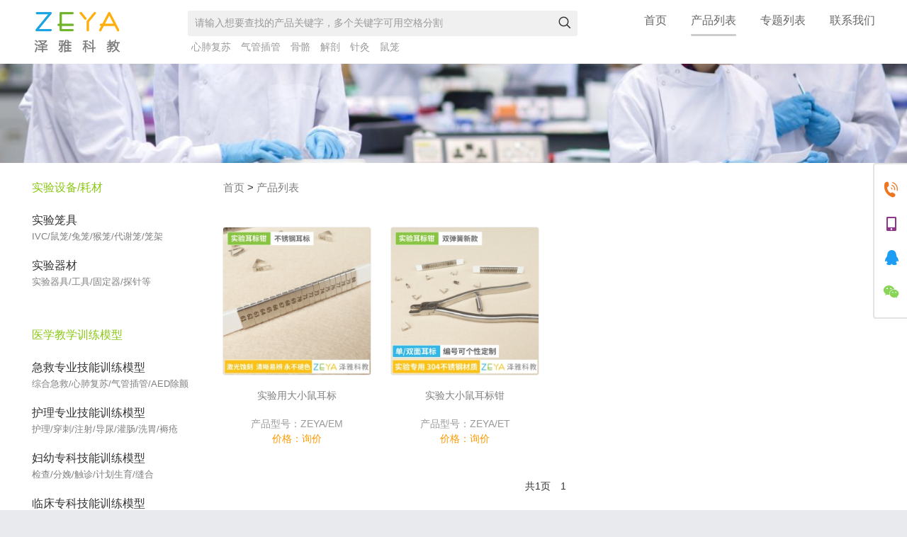

--- FILE ---
content_type: text/html; charset=utf-8
request_url: https://www.zeyakejiao.com/product/topic/%E8%80%B3%E6%A0%87
body_size: 5380
content:
<!DOCTYPE html PUBLIC "-//W3C//DTD XHTML 1.1//EN" "http://www.w3.org/TR/xhtml11/DTD/xhtml11.dtd">
<!DOCTYPE html>
<html>
<head> 
    <meta charset="utf-8" /> 
    <title>耳标-产品列表-泽雅科教</title>
    <meta name="Keywords" content="耳标,实验用大小鼠耳标,实验大小鼠耳标钳," />
    <meta name="description" content="上海泽雅专业生产销售耳标,实验用大小鼠耳标,实验大小鼠耳标钳," />

    <meta content="width=device-width, initial-scale=1.0, maximum-scale=1.0, user-scalable=0" name="viewport" /> 
    <meta content="telephone=no,email=no" name="format-detection" /> 
    <link rel="shortcut icon" href="/theme/default/img/touch.png" /> 
    <link rel="apple-touch-icon-precomposed" href="/theme/default/img/touch.png" /> 
    <meta name="apple-mobile-web-app-capable" content="no" /> 
    <meta name="apple-mobile-web-app-status-bar-style" content="black" /> 
    <meta name="robots" content="nofollow" /> 
        <link type="text/css" href="/theme/default/css/style.css" rel="stylesheet" media="all" /> 
    <script type="text/javascript" src="/theme/default/js/jquery-1.9.1.min.js"></script> 
    <script type="text/javascript" src="/theme/default/js/bootstrap.min.js"></script> 
    <script type="text/javascript" src="/theme/default/js/royalslider/jquery.royalslider.min.js"></script> 
    <script type="text/javascript" src="/theme/default/js/jquery.lazyload.js"></script> 
    <script type="text/javascript" src="/theme/default/js/main.js"></script>
    <script>
    var _hmt = _hmt || [];
    (function() {
      var hm = document.createElement("script");
      hm.src = "https://hm.baidu.com/hm.js?a625b831556f4f4a288cedfd97e34582";
      var s = document.getElementsByTagName("script")[0]; 
      s.parentNode.insertBefore(hm, s);
    })();
    </script>

</head> 
<body>
<div class="page"> 
   <div class="header"> 
    <div class="header-inner"> 
     <div class="logo"> 
      <a href="http://www.zeyakejiao.com/" title="泽雅科教">泽雅科教</a> 
     </div> 
     <button aria-controls="bs-navbar" aria-expanded="false" class="nav-toggle collapsed" data-target="#bs-navbar" data-toggle="collapse" type="button"><i class="icon-menu"></i></button> 
     <div class="nav-collapse collapse" id="bs-navbar" aria-expanded="false"> 
      <nav> 
       <li class="nav-home"><a href="http://www.zeyakejiao.com/">首页</a></li> 
       <li class="nav-product"><a href="http://www.zeyakejiao.com/product">产品列表</a></li> 
       <li class="nav-subject"><a href="http://www.zeyakejiao.com/product/subject">专题列表</a></li> 
       <li class="nav-contact"><a href="http://www.zeyakejiao.com/contact">联系我们</a></li> 
      </nav> 
         <form class="search-module" method="get" action="http://www.zeyakejiao.com/search" id="search-form" target="_blank"> 
             <input  type="search" name="keyword" id="search_input" class="search-query" value="请输入想要查找的产品关键字，多个关键字可用空格分割"  />
       <button class="clear-btn btn" type="button">&times;</button> 
       <button class="search-btn btn btn-default on" type="button" onclick="javascript:return sform_chk();"><i class="icon-search" aria-hidden="true"></i></button> 
      </form> 
     </div> 
     <div class="hotwords"> 
      <ul>
          <li> <a href="http://www.zeyakejiao.com/search?keyword=%E5%BF%83%E8%82%BA%E5%A4%8D%E8%8B%8F" title="心肺复苏" target="_blank">心肺复苏</a> </li> 
          <li> <a href="http://www.zeyakejiao.com/search?keyword=%E6%B0%94%E7%AE%A1%E6%8F%92%E7%AE%A1" title="气管插管" target="_blank">气管插管</a> </li> 
          <li> <a href="http://www.zeyakejiao.com/search?keyword=%E9%AA%A8%E9%AA%BC" title="骨骼" target="_blank">骨骼</a> </li> 
          <li> <a href="http://www.zeyakejiao.com/search?keyword=%E8%A7%A3%E5%89%96" title="解剖" target="_blank">解剖</a> </li>
          <li> <a href="http://www.zeyakejiao.com/search?keyword=%E9%92%88%E7%81%B8" title="针灸" target="_blank">针灸</a> </li>
          <li> <a href="http://www.zeyakejiao.com/search?keyword=%E9%BC%A0%E7%AC%BC" title="解剖" target="_blank">鼠笼</a> </li>
      </ul> 
     </div> 
    </div> 
   </div> 
       <div class="banner"> 
    <div class="fullScreen royalSlider rsMinW"> 
     <div class="rsContent"> 
         <a class="rsImg" href="/theme/default/img/other_focus_6.jpg"> </a> 
     </div> 
    </div> 
   </div> 
   <div class="container-wrap clearfix"> 
    <div class="container-inner"> 
     <div class="section"> 
      <div class="crumb"> 
          
                 <a href="http://www.zeyakejiao.com/" title="首页">首页</a> 
          <span>&gt;</span>
          <a href="http://www.zeyakejiao.com/product" title="产品列表">产品列表</a> 
                                   
       
      </div> 
            <div class="module product-list"> 
       <!-- <div class="hd"></div>  --> 
       <div class="bd"> 
        <ul> 
                  <li> 
          <div class="cover"> 
           <a href="http://www.zeyakejiao.com/product/detail/537" title="实验用大小鼠耳标">
               <img src="/files/images/256/1712044986679_256.jpg" alt="实验用大小鼠耳标" />
           </a> 
          </div> 
          <div class="desc"> 
            <h4>
                <a href="http://www.zeyakejiao.com/product/detail/537" title="实验用大小鼠耳标">
                    实验用大小鼠耳标                </a>
            </h4>
           <p>产品型号：ZEYA/EM</p> 
           <p class="price">价格：询价</p> 
          </div> 
         </li> 
                  <li> 
          <div class="cover"> 
           <a href="http://www.zeyakejiao.com/product/detail/535" title="实验大小鼠耳标钳">
               <img src="/files/images/256/1574054001288_256.jpg" alt="实验大小鼠耳标钳" />
           </a> 
          </div> 
          <div class="desc"> 
            <h4>
                <a href="http://www.zeyakejiao.com/product/detail/535" title="实验大小鼠耳标钳">
                    实验大小鼠耳标钳                </a>
            </h4>
           <p>产品型号：ZEYA/ET</p> 
           <p class="price">价格：询价</p> 
          </div> 
         </li> 
                 </ul> 
       </div> 
       <div class="pagination"> 
        共1页   <span class="page-cur">1</span>         </div> 
      </div> 
     </div> 
    </div> 
    <div class="aside"> 
     <div class="cat"> 
    <ul> 
         <li> 
         <h3>
             <a href="http://www.zeyakejiao.com/product/cate/10"  title="实验设备/耗材">
                 实验设备/耗材             </a>
         </h3> 
      <ul> 
                     <li>
           <a href="http://www.zeyakejiao.com/product/cate/11" id="sec_cate_11" title="实验笼具">
               <h4>实验笼具</h4><small>IVC/鼠笼/兔笼/猴笼/代谢笼/笼架</small>
           </a>
       </li> 
              <li>
           <a href="http://www.zeyakejiao.com/product/cate/16" id="sec_cate_16" title="实验器材">
               <h4>实验器材</h4><small>实验器具/工具/固定器/探针等</small>
           </a>
       </li> 
             </ul> 
     </li> 
         <li> 
         <h3>
             <a href="http://www.zeyakejiao.com/product/cate/1"  title="医学教学训练模型">
                 医学教学训练模型             </a>
         </h3> 
      <ul> 
                     <li>
           <a href="http://www.zeyakejiao.com/product/cate/2" id="sec_cate_2" title="急救专业技能训练模型">
               <h4>急救专业技能训练模型</h4><small>综合急救/心肺复苏/气管插管/AED除颤</small>
           </a>
       </li> 
              <li>
           <a href="http://www.zeyakejiao.com/product/cate/3" id="sec_cate_3" title="护理专业技能训练模型">
               <h4>护理专业技能训练模型</h4><small>护理/穿刺/注射/导尿/灌肠/洗胃/褥疮</small>
           </a>
       </li> 
              <li>
           <a href="http://www.zeyakejiao.com/product/cate/4" id="sec_cate_4" title="妇幼专科技能训练模型">
               <h4>妇幼专科技能训练模型</h4><small>检查/分娩/触诊/计划生育/缝合</small>
           </a>
       </li> 
              <li>
           <a href="http://www.zeyakejiao.com/product/cate/6" id="sec_cate_6" title="临床专科技能训练模型">
               <h4>临床专科技能训练模型</h4><small>临床检查/诊察/打结/缝合/注射等训练</small>
           </a>
       </li> 
              <li>
           <a href="http://www.zeyakejiao.com/product/cate/7" id="sec_cate_7" title="高级人体解剖医学模型">
               <h4>高级人体解剖医学模型</h4><small>人体骨骼/肌肉/躯干/韧带/各大器官</small>
           </a>
       </li> 
              <li>
           <a href="http://www.zeyakejiao.com/product/cate/5" id="sec_cate_5" title="儿科技能训练模型">
               <h4>儿科技能训练模型</h4><small>新生儿护理/穿刺/插管/吸痰/导尿</small>
           </a>
       </li> 
             </ul> 
     </li> 
        </ul> 
</div>

 
     <div class="module reviews"> 
      <div class="hd"> 
       <h3>客户评价</h3> 
       <div class="more hidden"> 
        <a href="#">更多 <i class="icon-chevron-right" aria-hidden="true"></i></a> 
       </div> 
      </div> 
      <div class="bd"> 
       <ul> 
        <li> 
         <blockquote>
           ﻿客服很nice很细心， 质量好， 发货快， 有需要再合作。 
         </blockquote> 
         <div class="customer">
           昆明 - 王老师
         </div> 
        </li>
        <li> 
         <blockquote>
           购买的实验鼠笼，质量很好， 客服很棒，发货速度很快，很满意的一次采购。
         </blockquote> 
         <div class="customer">
           西安 - 戚老师 
         </div> 
        </li> 
        <li> 
         <blockquote>
           用料很好， 价格实在。 最重要的是很重服务，守承诺，很难得，期待下次合作。
         </blockquote> 
         <div class="customer">
           上海 - 周老师 
         </div> 
        </li>
        <li>
         <blockquote>
           泽雅的产品质量叫人放心，服务也很贴心，强烈推荐！
         </blockquote> 
         <div class="customer">
           北京 - 汪老师 
         </div> 
        </li> 
        <li> 
         <blockquote>
           气管插管可视化设计的很新颖，进行口腔、鼻腔气管插管的训练操作时错误操作插入食道有侧面直观功能及报警功能，很好用.
         </blockquote> 
         <div class="customer">
           重庆 - 叶老师 
         </div> 
        </li>
        <li> 
         <blockquote>
           到货挺快的，质量也不错.
         </blockquote> 
         <div class="customer">
           乌鲁木齐 - 朱老师 
         </div> 
        </li>
        <li> 
         <blockquote>
           心肺复苏模拟人的质量真的很不错,一点气味都没有特别是模拟人的脸皮和胸皮特别牢固,不易破裂.
         </blockquote> 
         <div class="customer">
           德州 - 杨老师 
         </div> 
        </li>
        <li> 
         <blockquote>
           已多次合作，服务、质量、售后都很不错，非常满意。
         </blockquote> 
         <div class="customer">
           南京 - 李老师
         </div> 
        </li> 
       </ul> 
      </div> 
     </div>
     <!-- <div class="module partners"> 
      <div class="hd"> 
       <h3>合作客户</h3> 
       <div class="more"> 
        <a href="#">更多 <i class="icon-chevron-right" aria-hidden="true"></i></a> 
       </div> 
      </div> 
      <div class="bd"> 
       <ul> 
        <li> <a href="#"><img src="/theme/default/img/sjtu.png" alt="上海交通大学" /></a> </li> 
        <li> <a href="#"><img src="/theme/default/img/zsh.png" alt="上海交通大学" /></a> </li> 
        <li> <a href="#"><img src="/theme/default/img/szu.png" alt="上海交通大学" /></a> </li> 
        <li> <a href="#"><img src="/theme/default/img/hsh.png" alt="上海交通大学" /></a> </li> 
        <li> <a href="#"><img src="/theme/default/img/wjhfzh.png" alt="上海交通大学" /></a> </li> 
       </ul> 
      </div> 
     </div>  -->
     <!--<div class="module news"> 
<div class="hd"> 
 <h3>最新动态</h3> 
 <div class="more"> 
  <a href="http://www.zeyakejiao.com/article/">更多 <i class="icon-chevron-right" aria-hidden="true"></i></a> 
 </div> 
</div> 
<div class="bd"> 
 <ul> 
 </ul> 
  <div class="feed"><a href="#">订阅我们的最新动态</a></div>  
</div> 
</div>-->
 
    </div> 
   </div> 
<script type="text/javascript">
$(document).ready(function(){
        $('.nav-product > a').addClass('current');
});
</script>
<div class="footer"> 
    <div class="footer-inner"> 
     <div class="sitemap clearfix"> 
      <dl> 
       <dt> 
        <a href="http://www.zeyakejiao.com/product/cate/1" title="医学教学训练模型">医学教学训练模型</a> 
       </dt>
       <dd> 
        <a href="http://www.zeyakejiao.com/product/cate/2">多功能综合急救模拟人</a> 
       </dd>
       <dd> 
        <a href="http://www.zeyakejiao.com/product/cate/13">心肺复苏模拟人</a> 
       </dd>
       <dd> 
        <a href="http://www.zeyakejiao.com/product/cate/14">气管插管训练模型</a> 
       </dd>
       <dd> 
        <a href="http://www.zeyakejiao.com/product/cate/21">创伤评估训练模型</a> 
       </dd>
       <dd> 
        <a href="http://www.zeyakejiao.com/product/cate/3">护理专业技能训练模型</a> 
       </dd> 
       <dd> 
        <a href="http://www.zeyakejiao.com/product/cate/4">妇幼专科技能训练模型</a> 
       </dd> 
       <dd> 
        <a href="http://www.zeyakejiao.com/product/cate/6">临床专科技能训练模型</a> 
       </dd> 
       <dd> 
        <a href="http://www.zeyakejiao.com/product/cate/5">儿科技能训练模型</a>
       </dd>
       <dd> 
        <a href="http://www.zeyakejiao.com/product/cate/27">高级人体解剖医学模型</a> 
       </dd> 
      </dl>

      <dl> 
       <dt> 
        <a href="http://www.zeyakejiao.com/product/cate/10" title="实验设备/耗材">实验设备/耗材</a> 
       </dt> 
       <dd> 
           <a href="http://www.zeyakejiao.com/product/subject/%E5%AE%9E%E9%AA%8C%E9%BC%A0%E7%AC%BC" title="实验鼠笼">实验鼠笼</a> 
       </dd> 
       <dd> 
        <a href="#">实验兔笼</a> 
       </dd> 
       <dd> 
        <a href="#">实验固定器/箱</a> 
       </dd>    
       <dd> 
        <a href="#">实验兔笼</a> 
       </dd> 
       <dd> 
        <a href="#">实验固定器/箱</a> 
       </dd>
       <dd> 
        <a href="#">实验兔笼</a> 
       </dd> 
       <dd> 
        <a href="#">实验固定器/箱</a> 
       </dd>
       
      </dl> 
         
         
      <dl> 
       <dt> 
        <a href="http://www.zeyakejiao.com/product/cate/10" title="实验设备/耗材"></a> 
       </dt> 
       <dd> 
           <a href="http://www.zeyakejiao.com/product/subject/%E5%AE%9E%E9%AA%8C%E9%BC%A0%E7%AC%BC" title="实验鼠笼">实验鼠笼</a> 
       </dd> 
       <dd> 
        <a href="#">实验兔笼</a> 
       </dd> 
       <dd> 
        <a href="#">实验固定器/箱</a> 
       </dd>    
       <dd> 
        <a href="#">实验兔笼</a> 
       </dd> 
       <dd> 
        <a href="#">实验固定器/箱</a> 
       </dd>
       <dd> 
        <a href="#">实验兔笼</a> 
       </dd> 
       <dd> 
        <a href="#">实验固定器/箱</a> 
       </dd>
       
      </dl>
         
      
      <dl class="contact"> 
       <!-- <dt><a href="javascript:void(0)">联系我们</a></dt> --> 
       <div class="telephone">
         021-33513438
       </div> 
       <div class="cellphone">
         152-2195-6065 
       </div> 
       <!-- <small style="color:#999;">周一至周日 9:00-24:00</small> --> 
       <div class="qq"> 
        <a target="_blank" href="http://wpa.qq.com/msgrd?v=3&amp;uin=249149733&amp;site=qq&amp;menu=yes"><img border="0" src="/theme/default/img/qq.png" alt="在线咨询" title="在线咨询" /></a> 
       </div> 
       <div class="wechat"> 
        <img src="/theme/default/img/wechat.png"> 
        <small class="wechat-id"><i class="icon-wechat"></i> zeyakejiao</small> 
       </div> 
      </dl> 
     </div> 
<!--     <div class="links"> 
      <div class="links-hd hidden">
        友情链接 
      </div> 
     <div class="links-bd"> 
       <ul> 
        <li><a href="#">丁香通</a></li> 
       </ul> 
      </div>
     </div> -->
     <div class="terms"> 
      <ul> 
       <li><a href="http://www.zeyakejiao.com/contact">联系我们</a></li> 
       <li><a href="http://www.zeyakejiao.com/guestbook">留言建议</a></li> 
       <li><a href="http://www.zeyakejiao.com/about">关于我们</a></li> 
       <li><a href="#">客户评价</a></li> 
       <li><a href="#">合作客户</a></li> 
       <li><a href="http://www.zeyakejiao.com/article">新闻动态</a></li> 
      </ul> 
     </div> 
     <div class="copyright">
       &copy; 2017 - 2022 泽雅科教 
       <a href="https://beian.miit.gov.cn/" target="_blank">苏ICP备17023336号</a> 
     </div> 
     <!-- <div class="info-links"> 
      <ul> 
       <li><img src="/theme/default/img/truste.png" /></li> 
       <li><img src="/theme/default/img/truste2.png" /></li> 
       <li><img src="/theme/default/img/truste3.png" /></li> 
       <li><img src="/theme/default/img/truste4.png" /></li> 
      </ul> 
     </div>  -->
    </div> 
   </div> 
  </div> 
    
 </body>
 <script type="text/javascript">
   if ($('img.lazy').length !== 0) {
    $("img.lazy").lazyload({
      placeholder : "/theme/default/img/cover.png", //用图片提前占位
      // placeholder,值为某一图片路径.此图片用来占据将要加载的图片的位置,待图片加载时,占位图则会隐藏
      effect: "fadeIn", // 载入使用何种效果
      // effect(特效),值有show(直接显示),fadeIn(淡入),slideDown(下拉)等,常用fadeIn
      threshold: 200, // 提前开始加载
      // threshold,值为数字,代表页面高度.如设置为200,表示滚动条在离目标位置还有200的高度时就开始加载图片,可以做到不让用户察觉
    //  event: 'click',  // 事件触发时才加载
      // event,值有click(点击),mouseover(鼠标划过),sporty(运动的),foobar(…).可以实现鼠标莫过或点击图片才开始加载,后两个值未测试…
    //  container: $("#container"),  // 对某容器中的图片实现效果
      // container,值为某容器.lazyload默认在拉动浏览器滚动条时生效,这个参数可以让你在拉动某DIV的滚动条时依次加载其中的图片
    //  failurelimit : 10 // 图片排序混乱时
      // failurelimit,值为数字.lazyload默认在找到第一张不在可见区域里的图片时则不再继续加载,但当HTML容器混乱的时候可能出现可见区域内图片并没加载出来的情况,failurelimit意在加载N张可见区域外的图片,以避免出现这个问题.
    });
  }
  $('body').append(
    '<div class="contact-card card1 active">'+
      '<div class="item telephone"><i class="icon-phone"></i></div>'+
      '<div class="item cellphone"><i class="icon-mobile"></i></div>'+
      '<div class="item qq"><i class="icon-qq"></i></div>'+
      '<div class="item wechat"><i class="icon-wechat"></i></div>'+
    '</div>'+
    '<div class="contact-card card2">'+
      '<div class="telephone">021-33513438</div>'+
        '<div class="cellphone">152-2195-6065</div>'+
      '<div class="qq"><a target="_blank" href="http://wpa.qq.com/msgrd?v=3&amp;uin=249149733&amp;site=qq&amp;menu=yes"><img border="0" src="/theme/default/img/qq.png" alt="在线咨询" title="在线咨询" /></a></div>'+
      '<div class="wechat">'+
        '<img src="/theme/default/img/wechat.png">'+
        '<small class="wechat-id"><i class="icon-wechat"></i> zeyakejiao</small>'+
      '</div>'+
    '</div>'
  );
  
  function sform_chk() {
      var keyword = $("#search_input").val();
      if( keyword == "" || keyword == "请输入想要查找的产品关键字，多个关键字可用空格分割") {
          alert("请输入要搜索的产品关键字,例如:鼠笼 心肺复苏 耳模型");
          return false;
      } else {
          $('#search-form').submit();
      }
  }
 </script> 
    
<script type="text/javascript" src="//s.union.360.cn/186973.js" async defer></script>
</html>


--- FILE ---
content_type: text/css
request_url: https://www.zeyakejiao.com/theme/default/js/royalslider/rs-minimal-white.css
body_size: 747
content:
/******************************
*
*  RoyalSlider White Controls Skin
*
*    1. Arrows 
*    2. Bullets
*    3. Thumbnails
*    4. Tabs
*    5. Fullscreen button
*    6. Play/close video button
*    7. Preloader
*    8. Caption
*    
*  Sprite: 'rs-minimal-white.png'
*  Feel free to edit anything
*  If you don't some part - just delete it
* 
******************************/


/* Background */
.rsMinW,
.rsMinW .rsOverflow,
.rsMinW .rsSlide,
.rsMinW .rsVideoFrameHolder,
.rsMinW .rsThumbs {
	/* background: #000; */
	color: #fff;
}


/***************
*
*  1. Arrows
*
****************/

.rsMinW .rsArrow {
	display: block;
	height: 48px;
	width: 48px;
	position: absolute;
	top:50%;
	margin-top:-24px;
	cursor: pointer;
	z-index: 21;
	cursor: pointer;
	background: #1f1f1f;
	border-radius: 24px;
	line-height: 52px;
	font-size: 24px;
	text-align: center;
	color: #999;
}
/*
.rsMinW .rsArrow:active { border:1px solid #000; }
*/
.rsMinW .rsArrowLeft { left:20px; }
.rsMinW .rsArrowRight { right:20px; }

.rsMinW .rsArrowIcn {
	display:block;
	width:36px;
	height:36px;
	position: absolute;
	top:50%;
	left:50%;
	margin-top:-18px;
	margin-left:-18px;
	opacity: .9;
}



.rsMinW .rsArrowLeft .rsArrowIcn::before {position:absolute;top:13px;left:12px;width:12px;height:2px;content:'';background: #999;transform:rotate(135deg);}
.rsMinW .rsArrowLeft .rsArrowIcn::after {position:absolute;bottom:14px;right:12px;width:12px;height:2px;content:'';background: #999;transform:rotate(45deg);}

.rsMinW .rsArrowRight .rsArrowIcn::before {position:absolute;top:13px;left:12px;width:12px;height:2px;content:'';background: #999;transform:rotate(45deg);}
.rsMinW .rsArrowRight .rsArrowIcn::after {position:absolute;bottom:14px;right:12px;width:12px;height:2px;content:'';background: #999;transform:rotate(135deg);}



/*.rsMinW.rsHor .rsArrowLeft .rsArrowIcn { background-position: -68px -36px; }
.rsMinW.rsHor .rsArrowRight .rsArrowIcn { background-position: -68px -68px; }

.rsMinW.rsVer .rsArrowLeft .rsArrowIcn { background-position: -100px -36px; }
.rsMinW.rsVer .rsArrowRight .rsArrowIcn { background-position: -100px -68px; }*/

.rsMinW .rsArrowDisabled .rsArrowIcn { opacity: .3 !important; filter: alpha(opacity=30);  *display: none; }

.rsMinW .rsArrowDisabled { display:none !important; }

/***************
*
*  2. Bullets
*
****************/

.rsMinW .rsBullets {
	position: absolute;
	bottom: 0px;
	left: 0;
	right: 0;
	z-index: 35;
	padding: 0;
	/*height: 20px;*/
	width: auto;
	text-align: right;
	line-height: 20px;
	overflow: hidden;
	text-align: center;
}
.rsMinW .rsBullet {
	width: 100px;
	height: 20px;
	cursor:pointer;
	display: inline-block;
	*
	display: inline; 
	*
	zoom: 1;
	padding: 8px 10px;
}
.rsMinW .rsBullet span {
	display: block;
	width: 80px;
	height: 3px;
	border-radius: 1px;
	background: #8bc817;
}
.rsMinW .rsBullet.rsNavSelected span {
	width: 80px;
	height: 3px;
	background: #f90;
	/* border: 1px solid #fff; */
}
.rsMinW .rsArrow {
    /* display: none !important; */
    /* opacity: 0; */
    /* visibility: hidden; */
    }


/***************
*
*  5. Fullscreen button
*
****************/

.rsMinW .rsFullscreenBtn {
	right: 0;
	top: 0;
	width: 44px;
	height: 44px;
	z-index: 22;
	display: block;
	position: absolute;
	cursor: pointer;
	
}
.rsMinW .rsFullscreenIcn {
	display: block;
	margin: 6px;
	width: 32px;
	height: 32px;

	background: url('rs-minimal-white.png') 0 0 transparent;
}
.rsMinW .rsFullscreenIcn:hover {
	opacity: 0.8;
}
.rsMinW.rsFullscreen .rsFullscreenIcn {
	background-position: -32px 0;
}